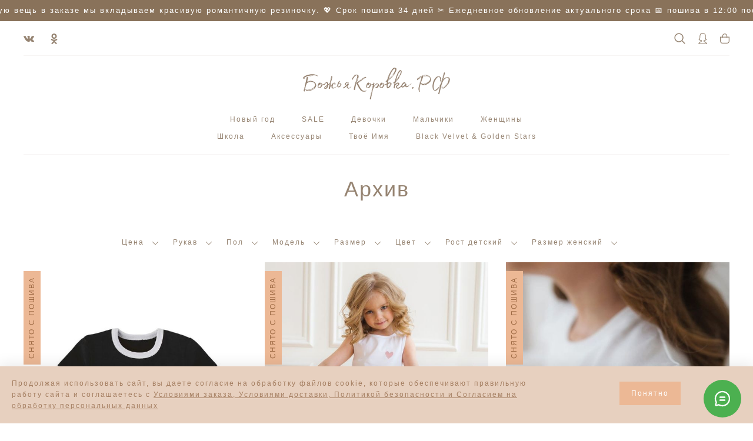

--- FILE ---
content_type: text/css
request_url: https://static.insales-cdn.com/assets/1/2113/10479681/1764857297/custom-user.css
body_size: 2020
content:
.pagin{display:flex;flex-direction:column;align-items:center;font-size:large;margin-bottom:20px}.cell-6.cell-12-sm.footer-info{color:#968472}@media screen and (max-width:640px){.is-grid>[class*='cell-'],.row-products{padding-left:0;padding-right:0}}.product-item .product-image img,.product-image img{object-fit:cover !important;width:100% !important;height:100% !important;max-width:none !important;max-height:none !important}.product-item a.product-image.square[style]{padding-top:133.33% !important}.product-item .product-image.square{padding-top:133.33% !important}.icon{display:inline-block;width:1em;height:1em;vertical-align:middle;fill:currentColor}.icon-sm{width:0.875em;height:0.875em}.icon-lg{width:1.25em;height:1.25em}.icon-2x{width:2em;height:2em}.icon-3x{width:3em;height:3em}.icon-spin{animation:icon-spin 2s infinite linear}@keyframes icon-spin{0%{transform:rotate(0deg)}100%{transform:rotate(360deg)}}

/* Бегущая строка */
.marquee-box {
	overflow: hidden; 
	width: 100%;
	display: block;
	text-decoration: none;
    font-style: normal !important;
    font-weight: 400 !important;
	padding: 8px 0 8px 0;
    font-size: 13px !important;
    line-height: 20px !important;
	height: 36px;
}

.marquee-item {
	display: inline-block;
	padding-right: 500px;
}

.marguee-no-link {
	cursor: text !important;
}

/* Стилизация ошибки маски телефона (v23_mobile) */
input.phone-mask-invalid {
	border-color: #ff0000 !important;
	background-color: #fff5f5;
}/**
 * Simple Photo Viewer - стили
 * Размер: ~2 KB
 */

/* Модалка */
.photo-viewer {
  position: fixed;
  top: 0;
  left: 0;
  width: 100%;
  height: 100%;
  z-index: 9999;
  display: none;
  opacity: 0;
  transition: opacity 0.3s ease;
}

.photo-viewer.is-open {
  display: block;
  opacity: 1;
}

/* Затемнение фона */
.photo-viewer__overlay {
  position: absolute;
  top: 0;
  left: 0;
  width: 100%;
  height: 100%;
  background: rgba(0, 0, 0, 0.9);
  z-index: 1;
}

/* Контейнер */
.photo-viewer__container {
  position: relative;
  width: 100%;
  height: 100%;
  display: flex;
  align-items: center;
  justify-content: center;
  z-index: 2;
}

/* Фото */
.photo-viewer__content {
  max-width: 90%;
  max-height: 90%;
  display: flex;
  align-items: center;
  justify-content: center;
}

.photo-viewer__image {
  max-width: 100%;
  max-height: 90vh;
  object-fit: contain;
  display: block;
  box-shadow: 0 10px 50px rgba(0, 0, 0, 0.5);
}

/* Кнопка закрытия */
.photo-viewer__close {
  position: absolute;
  top: 20px;
  right: 20px;
  width: 40px;
  height: 40px;
  background: rgba(255, 255, 255, 0.1);
  border: 2px solid #fff;
  border-radius: 50%;
  color: #fff;
  font-size: 24px;
  line-height: 1;
  cursor: pointer;
  z-index: 10;
  transition: background 0.2s ease;
}

.photo-viewer__close:hover {
  background: rgba(255, 255, 255, 0.2);
}

/* Кнопки навигации */
.photo-viewer__prev,
.photo-viewer__next {
  position: absolute;
  top: 50%;
  transform: translateY(-50%);
  width: 50px;
  height: 50px;
  background: rgba(255, 255, 255, 0.1);
  border: 2px solid #fff;
  border-radius: 50%;
  color: #fff;
  font-size: 24px;
  cursor: pointer;
  z-index: 10;
  transition: all 0.2s ease;
}

.photo-viewer__prev:hover,
.photo-viewer__next:hover {
  background: rgba(255, 255, 255, 0.2);
}

.photo-viewer__prev {
  left: 20px;
}

.photo-viewer__next {
  right: 20px;
}

/* Счетчик */
.photo-viewer__counter {
  position: absolute;
  bottom: 20px;
  left: 50%;
  transform: translateX(-50%);
  background: rgba(0, 0, 0, 0.7);
  color: #fff;
  padding: 8px 16px;
  border-radius: 20px;
  font-size: 14px;
  z-index: 10;
}

/* Блокировка скролла body при открытой модалке */
body.photo-viewer-open {
  overflow: hidden;
}

/* Mobile адаптация */
@media screen and (max-width: 768px) {
  .photo-viewer__close {
    top: 10px;
    right: 10px;
    width: 35px;
    height: 35px;
    font-size: 20px;
  }

  .photo-viewer__prev,
  .photo-viewer__next {
    width: 40px;
    height: 40px;
    font-size: 20px;
  }

  .photo-viewer__prev {
    left: 10px;
  }

  .photo-viewer__next {
    right: 10px;
  }

  .photo-viewer__counter {
    bottom: 10px;
    font-size: 12px;
    padding: 6px 12px;
  }

  .photo-viewer__content {
    max-width: 95%;
    max-height: 95%;
  }
}

/* Анимация появления */
@keyframes photoViewerFadeIn {
  from {
    opacity: 0;
    transform: scale(0.9);
  }
  to {
    opacity: 1;
    transform: scale(1);
  }
}

.photo-viewer.is-open .photo-viewer__image {
  animation: photoViewerFadeIn 0.3s ease;
}

/* ========================================
   SimpleModal Styles (v26_mobile)
   Легкая замена Fancybox: ~2 KB вместо 14 KB CSS
   ======================================== */

/* Overlay (темный фон) */
.simple-modal-overlay {
  position: fixed;
  top: 0;
  left: 0;
  width: 100%;
  height: 100%;
  background: rgba(0, 0, 0, 0.85);
  z-index: 9998;
  opacity: 0;
  transition: opacity 0.3s ease;
  display: none;
}

.simple-modal-overlay.simple-modal-active {
  display: block;
}

.simple-modal-overlay.simple-modal-show {
  opacity: 1;
}

/* Модалка */
.simple-modal-active {
  position: fixed;
  top: 50%;
  left: 50%;
  transform: translate(-50%, -50%) scale(0.9);
  z-index: 9999;
  max-width: 90%;
  max-height: 90vh;
  overflow-y: auto;
  opacity: 0;
  transition: opacity 0.3s ease, transform 0.3s ease;
  display: none;
}

.simple-modal-active.simple-modal-show {
  opacity: 1;
  transform: translate(-50%, -50%) scale(1);
  display: block;
}

/* Блокировка прокрутки body */
body.simple-modal-open {
  overflow: hidden;
}

/* Кнопка закрытия (совместимость с Fancybox классами) */
.simple-modal-close,
[data-fancybox-close],
.fancybox-button--close {
  cursor: pointer;
}

/* Адаптивность */
@media (max-width: 768px) {
  .simple-modal-active {
    max-width: 95%;
    max-height: 95vh;
  }
}

/* Анимации */
@keyframes simpleModalFadeIn {
  from {
    opacity: 0;
    transform: translate(-50%, -50%) scale(0.9);
  }
  to {
    opacity: 1;
    transform: translate(-50%, -50%) scale(1);
  }
}

@keyframes simpleModalFadeOut {
  from {
    opacity: 1;
    transform: translate(-50%, -50%) scale(1);
  }
  to {
    opacity: 0;
    transform: translate(-50%, -50%) scale(0.9);
  }
}


--- FILE ---
content_type: image/svg+xml
request_url: https://static.insales-cdn.com/assets/1/2113/10479681/1764857297/logo.svg
body_size: 12359
content:
<svg xmlns="http://www.w3.org/2000/svg" width="350" height="75" viewBox="0 0 102.76 22.07" shape-rendering="geometricPrecision" image-rendering="optimizeQuality" fill-rule="nonzero" fill="#968372" xmlns:v="https://vecta.io/nano"><path d="M.55 7.78q.35.06.57-.13L.93 7.5c-.17-.17-.21-.4.07-.61l.16-.11c.09-.06.17-.12.89-.48a5 5 0 0 1 1.63-.51l.31-.08c.13-.07.32-.13.47-.11s.36-.1.48-.12a8 8 0 0 1 1.91-.22c.71 0 1.26.05 2 .17.25.04.49.15.82.26.15.06.3.16.43.19.06.02.14.08.17.1l.16-.1-.06-.11a1.5 1.5 0 0 0-.63-.48 8 8 0 0 0-2.33-.7 9 9 0 0 0-3.37.23c-.51.13-1.59.4-2.12.66l-1.28.71q-.2.14-.4.34c-.38.38-.34 1.14.31 1.25M4.37 6l1.73-.31c.41-.05.96 0 1.55-.15q-.2-.01-.4 0c-.64-.06-1.15 0-1.78.06a7.52 7.52 0 0 0-.82.17c-.11 0-.28.02-.28.23M1.06 16.39c.15-.36.17-.61.21-.93q0-.35.09-.61.03-.02.02-.08l.61-2.52.46-1.22c.05-.04.26-.3.32-.36.3-.3.65-.44 1.12-.57.46-.13.84-.26 1.33-.3q.89-.06 1.75.26c.59.21.93.61 1.23 1.12.25.59.27 1.14-.07 1.64-.19.26-.4.59-.65.83-.51.46-1.1.76-1.8 1.03q-.61.21-1.28.4l-1.55.25q-.77.06-.82-.38c-.02-.14.02-.21.04-.31-.36.04-.46.29-.29.65.17.4.48.64.82.78.34.13.78.11 1.1-.08q.08-.11.17.02c.08.02.17.06.27.02l.82-.15a6 6 0 0 0 1.91-.76c.27-.17.55-.27.82-.48q.46-.44.93-.97l.31-.6q.37-.77.13-1.51c-.38-1.19-1.31-1.84-2.36-2.22a5 5 0 0 0-1.93-.17c-1.09.1-1.94.46-1.94.46l.42-1.85c.09-.32.22-.97.26-1.17l-.13-.08q-.21-.11-.46.02-.35.03-.45.19l-.38 1.97-.97 4.18-.69 2.82-.09.45q.21.19.45.21zm3.59-6.93c.04-.08.04-.08 0-.1.15-.08.5-.02.63-.02l.06.06c-.14.02-.56 0-.69.06m-1.71.55l-.06-.1c.42-.34.97-.44 1.56-.47l-1.5.57M.91 14.93l.53-2.15c.11.1.11.27.06.34-.21.63-.33 1.22-.46 1.75zm2.03.83c-.07.02-.19-.02-.25-.04-.03-.11.06-.07.08-.11a8 8 0 0 0 1.92-.36c.27-.08.57-.23.91-.15.04.02.12-.04.15-.02.17-.12.31-.25.55-.32.55-.27.97-.65 1.41-.95.08-.06.13-.02.21-.08-.21.42-.4.59-.95.95l-1.1.63a1.2 1.2 0 0 0-.71.02q-1.1.34-2.22.43m12.5-4.71l-.99.34q-.48.16-1 .35-.02-.03 0-.06c-.06-.02-.08-.08-.12-.1h.06q-.05-.1-.09-.11.04-.03.09-.04c-.04-.07-.02-.19-.17-.19l-.04-.07.12-.02c.01 0 .07.03.07 0q-.19-.13-.34-.29-.08-.02-.13-.04c-.23-.19-.5-.19-.69-.26q-.06-.02-.09-.04c-.08-.08-.12-.17-.21-.17-.15 0-.34-.02-.51.06q-.34.17-.59.43c-.12.12-.19.34-.33.53-.02 0-.05.25-.09.37-.1.34-.27.7-.25 1.06.02.3.04.66.25.87q.18.28.51.34c.15.08.38.08.57.1q.07.03.19 0 .25-.07.46-.19.11-.01.21-.08c.07-.09.19-.19.28-.28l.04-.04c.17-.19.27-.38.42-.55.02-.02 0-.09.02-.11.11-.08.11-.19.21-.29v-.02l-.04-.02q.02-.1.05-.19-.01-.1.12-.11l.13-.02c.19-.02.34-.04.55-.13l.27-.12c.09-.03.25-.03.26-.15q0-.02.04-.02h.14c.07 0 .07-.07.15-.13q.16-.13.45-.29l-.13-.05c.1-.02.11-.04.17-.08v-.17zm-2.7.76h-.53q-.16.01-.21-.11a1 1 0 0 1-.07-.31c.02-.17.15-.24.26-.34q.1-.09.27-.09.08-.04.13.03c.1.16.12.35.15.5zm.12 0l-.02-.44c.11.02.11.02.13.18.04.07 0 .17.02.24q-.05 0-.13.02m-.29.57c-.09.13-.13.29-.21.4q-.14.23-.32.4c-.21.21-.47.4-.76.47-.25.1-.47.02-.49-.13q-.04-.16-.06-.34c0-.19 0-.42.08-.61q.02-.13.05-.3a1 1 0 0 1 .12-.27c.09-.19.19-.34.28-.57q.04.12.1.21a.6.6 0 0 0 .26.29q.25.17.55.24c.1.04.25.06.35.06.09.04.13.06.05.15m11.46.34q-.04-.02-.06-.02l-.02-.05-.15.11c-.28.21-.45.29-.72.34q-.08.07-.74.48c-.46.15-.82.3-1.1.34-.52.06-.63-.4-.59-.85.07-.88.57-2.23 1.14-2.28.3-.02.19.57.17.62q.08.27.25.34.17.07.36-.13c.03-.17.11-.25.11-.42 0-.45-.3-.72-.74-.81-.65-.1-1.44.49-1.77 1.21l-.04.08a10.82 10.82 0 0 0-.96.85l-.06.04q.03-.46.13-.93l.15-.89.23-.88c0-.09.15-.74.34-1.36.19-.61.33-1.32.44-1.81.06-.15.1-.28 0-.38-.04-.08 0-.15 0-.21.02-.19-.28-.19-.46-.38q-.02-.02-.09-.04l-.04.06c.02.17-.07.36-.09.53-.02.08-.08.15-.08.23-.13.38-.19.89-.28 1.12a5 5 0 0 1-.23.97q-.1.3-.14.63c-.09.19-.09.43-.15.59-.04.24-.07.26-.17.72l-.09.19c.03.06-.74.57-.93.72-.04-.27-.08-.63-.19-.84-.14-.32-.57-.55-1.01-.53-.3 0-.61.14-.87.33-.33.24-.42.51-.67.81-.08.12-.04.21-.08.34-.03.04-.03.12-.03.16-.02.09.07.19.11.21q.16.01.21-.16a1 1 0 0 1 .15-.21c.12-.38.46-.68.8-.85.32-.17.63-.11.68.23.08.28.1.53.06.87-.04.27-.36.4-.55.53-.87.57-1.08.82-1.43 1.37-.3.53 0 .89.63.91.89.1 1.5-.45 1.94-1.63.11-.29.15-.55.25-.84.03-.19.58-.68.79-.79l-.38 2.08c-.03.23-.11.52-.11.73q-.07.18.04.32c.05.06.19.11.32.13.15.04.46-.04.48-.13.07-.4.13-.89.26-1.27.55-.63.76-.82.93-.93-.34 1.25-.02 2.1.99 2.12a2.3 2.3 0 0 0 1.67-.77l.17-.02.06-.04a1 1 0 0 1 .25-.17l-.02-.04.21-.15h-.1c-.05.04.02.07-.05.09-.14.08-.21.08-.29.13-.06.04-.11.18-.21.18l-.42.17v-.06q.01-.03.02-.02c.19 0 .65-.34.82-.42q.09.01.06-.05l-.52.2v-.03c.4-.15.48-.25.63-.23.02 0 .11 0 .13-.02q-.06-.02.04-.04v-.04c.1-.03.15-.11.19-.11l-.04-.02zm-4.16-6.15c.04-.08.07-.23.09-.31q.03-.01.06.04a2.11 2.11 0 0 0-.11.4h-.06q.02-.04.02-.13m-.36 1.65c.07-.27.07-.28.02-.36l.11-.17c0-.06-.02-.12.04-.12q-.04-.06.02-.19c0-.03.09-.51.15-.6q-.02.03.04.02c-.04.07-.1.57-.1.6-.05.12-.07.19-.09.33 0 .09-.04.22-.14.57q0 .03-.05.02-.03 0-.06-.04.03-.06.06-.06m-.48 2.09q-.02.16-.02.3-.09.21-.13.38-.06.1-.11.23 0 .02.05.06c-.03.02-.05 0-.07.04q-.06-.05-.06-.08c.02-.15.1-.28.11-.38l.02-.02c-.02-.21.06-.42.1-.57q.09-.34.21-.68.04-.28.11-.55.02-.14.06-.25v-.11c.06.02.09-.02.13-.02l-.07-.08.11-.06-.08-.01q.02-.04.04-.12c.12.06.12.06.04.19q-.01.21-.08.48-.01.04-.11.07.04.01.09.08-.06.02-.13.04 0 .12.04.26-.05-.02-.1-.02 0 .06-.05.17h.15v.04l-.17.06q.02.01.02.06 0 .06-.02.07c-.02.01-.1.14-.06.14h.06a1 1 0 0 1-.08.28m.17.06c-.03-.06-.02-.27.06-.38.1.13-.08.24-.06.38m2.32.21c-.17.07-.51.38-.64.55l-.1-.1c.04-.09.51-.49.74-.45m-2.94 1.17c.03-.13.03-.26.09-.43.08.04.08.07.1.09l-.08.1c0 .05.06.17-.11.24m.22.25q0 .09-.05.13c-.04-.07.02-.34.11-.38q-.04.15-.06.25m-.17-.13l-.02.17h-.09q.02-.14.06-.25l.05-.02q-.02.08 0 .1m-.07.36v.08l-.04.07.02.04q-.02.26-.08.3c-.05.14-.11.23-.07.36q.04.08-.06.12c.13.15-.06.17-.08.24l-.03-.03q.12-.64.3-1.33.04 0 .09.02c0 .02-.05.07-.05.13m-1.94.04c0 .11-.51.51-.76.53.29-.17.51-.34.76-.53m3.51.15c.02-.04-.01-.02-.01-.06l.11-.07c.02 0 .06.05.09.07zM15.9 14c-.1.09-.46.36-.72.22q-.06-.04 0-.21c.07-.15.13-.24.24-.37.44-.52.84-.71 1.26-1.03A3 3 0 0 1 15.9 14m4.29-.4c-.09.04-.09.04-.06-.12l-.03-.11c-.04-.04 0-.61.09-.72.04.23-.04.81 0 .95m-4.14.78c.06-.14.25-.27.42-.38.02.11-.36.38-.42.38m8.32-.88c.29.19.95.1 1.2-.07q.25-.14.42-.36c.22-.21.26-.29.43-.52.17-.17.25-.34.33-.57a.7.7 0 0 0 .02-.51l-.06-.21c-.15-.23-.38-.38-.88-.44-.03-.02-.39.04-.41.04a.4.4 0 0 0-.27.13q-.14.16.04.27c.09.04.3-.06.64.04.19.06.23.15.23.3q.01.19-.05.31c-.27.64-.84 1.29-1.26 1.19-.25-.17-.23-.53-.19-.78.1-.6.46-1.52.72-2.09.14-.34.42-.51.42-.66s-.07-.13-.07-.3c0-.14-.29-.16-.42-.06q-.04.05-.12.13a8 8 0 0 0-1.06 2.21q-.13.49-.15.98a1.13 1.13 0 0 0 .49.97m1.54-1.02l.15-.31c.25-.09.31-.23.31-.23q.02.02.03.04c0 .08.02.1-.07.23-.06.15-.31.25-.42.27m5.78 1.99h.13q.03 0 .06-.02c.19-.02.24-.04.43-.13l.23-.12.15-.13.14-.07c.09-.04.13-.08.32-.27l.02-.04c-.21.06-.36.15-.55.19q-.01 0-.02-.02c.04 0 .05-.02.11-.04l-.11-.01c.05-.04.04-.06.11-.12q-.03-.03-.07.02s-.42.38-.88.34q-.3-.02-.4-.3-.12-.49.02-1.01a6 6 0 0 1 .46-1l.19-.31q.1-.23-.14-.28a1 1 0 0 0-.34-.04l.19-.29c.04-.11.14-.24.12-.38 0-.05-.02-.17-.1-.22-.4-.37-1.37-.19-1.84.15a2 2 0 0 0-.72.89c-.14.29-.14.67.24.8q.34.1.71.09a6 6 0 0 1-1.85 1.49c-.26.13-.51.18-.45.36l.21.26q.2.06.7-.19.2-.09.4-.23a6.05 6.05 0 0 0 1.33-1.21c.11-.13.17-.25.28-.27q-.16.41-.19.8.04.03.04.1c.02.01-.06.05-.09.09l.13.02-.11.07c.03.1.01.21.09.27.08.08.06.17.15.25q.16.11.31.28c.11.12.45.21.49.21zm-1.79-2.68c-.15-.07-.11-.36-.04-.49.23-.44.36-.61.8-.88.15-.09.46-.13.53-.01.15.22-.21.87-.38 1.08-.23.3-.61.45-.91.3m1.18-.53l.4-.84c.17 0 .05.14.03.19-.13.23-.15.5-.43.65m-1.73.3c0-.28 0-.28.17-.34-.04.12-.15.23-.17.34m1.29.73c0-.08 0-.08.1-.12q-.03.04-.1.12m.3.95l-.17-.1.12-.42q-.01-.02 0-.07c0-.02-.04-.08.02-.1.11-.05.07-.19.17-.28l.05-.04q-.03.27-.13.51c-.06.17.04.34-.06.5m-1.23-.36l.63-.56c-.08.16-.36.4-.63.56m2.98.93c.04-.02.06 0 .1-.02.07-.02.07-.06.13-.1s.15-.05.27-.05q.03-.01.02-.02c.01-.06.15-.06.2-.16q-.05-.03.04-.03l-.02-.06c.08-.02.36-.29.4-.29-.09-.05-.17-.03-.38.02l-.68.52c.06.02 0 .05.02.05l.32-.21c.1.12.06.14 0 .14h-.13c-.12.04-.15.15-.29.13l-.02.04zm-.21.11l.08-.08q.02.02 0 .04zm12.01 1.71l-.3.15a3 3 0 0 1-1.62.27c-.09-.06-.19.04-.25-.08-.17.02-.34-.07-.49-.13q-.24-.16-.44-.31l-.3-.28c-.06-.04-.19-.11-.21-.21q-.27-.3-.51-.63l-.15-.22-.08-.04c0-.12-.1-.19-.11-.29l-.42-.68-.27-.57c-.06-.15-.13-.23-.19-.36l-.13-.21a1 1 0 0 0-.17-.3q-.04-.13-.12-.25c-.03-.06-.03-.13-.09-.23a3 3 0 0 1-.36-.61l.34-.19q.13-.02.17-.05.1-.16.23-.14c.04-.04.07-.04.13-.09h-.09c.13-.12.24-.19.41-.29s.21-.11.23-.15c.12-.04.12-.09.19-.13.04-.04.1-.06.15-.15.02-.1.21-.08.25-.19a.6.6 0 0 1 .36-.21c.14-.12.27-.19.48-.36l.13-.14c.19-.02.21-.11.27-.24.11.07.17 0 .22-.06q0-.04.1-.06l.34-.3c.13-.1.32-.14.44-.27.11-.11.51-.28.76-.4.11-.05.25-.11.64-.21l.04-.26c.1-.17.1-.17-.11-.27 0-.02 0-.06-.12-.07h-.22l-.33.09q-.08.05-.22.1c-.23.09-.8.39-1.22.62-.27.15-.55.42-.93.63q.05.04.04.06s-.06 0-.04.05c-.13 0-.13.08-.32.17h.09l.02.02q-.09.02-.13.02c-.02-.04-.27.14-.48.29l-1.94 1.37c-.17.09-.28.2-.45.32l-.23.09.72-1.76.53-1.56a4 4 0 0 0 .14-1.1c-.1-.42-.36-1.09-1.75-1.01-.38.02-1.1.28-1.35.4l.02.06q.08-.04.38-.06-.25.16-.49.4a.2.2 0 0 1-.04.15l-.12.08-.15.2c-.19.31-.42.42-.53.65-.15.23-.36.48-.49.74q-.1.2-.14.38c-.04.19.08.34.19.44.17.04.36 0 .36-.02l.08-.25.23-.49q.1-.2.23-.38l.22-.29q.04-.06.06-.11c.13-.08.27-.13.29-.29l.03-.11c0 .02.17-.21.33-.34q.07-.08.21-.17c.55-.48.83-.53 1.14-.5.13.02.38.19.36.48-.02.32-.08.82-.19 1.14l-.55 1.71-.25.68c-.04.06-.53 1.54-.51 1.48l-.16.57-.05.12-.27 1.1-.46 2.26c-.09.68.86.55.88.38.11-.95.15-1.39.4-2.35l.15-.69.38-1.27h.06l.68 1.21c.06.21.21.44.29.65.11.1.11.13.17.23.03.02.13.02.07.09q-.02.02.02.1.1 0 .08.06c0 .07.03.17.05.22.08.08.08.17.18.23q.06.1.11.25c.04.05.04.17.13.21l.13.26s.04.04.06.04c.04.13.12.02.15.08-.05 0-.03.03-.05.03l.02.12.22.07h-.03q0 .08-.02.12-.02.04.09.15c.02 0 .1-.02.12-.08l-.02.1q0 .03.03.04h-.01c.05.07.07.15.13.15l.28.06-.17.03c-.04 0-.04-.09-.17-.03l.13.05-.01.1.17-.02c0 .04-.06.06-.08.09l.25.25q.12-.03.32-.13c-.06.06-.13.07-.23.11q.09 0 .14.02l-.16.08v.02c.04-.02.17.02.27 0v.03l-.1.02v.02q.06-.04.19.04c0 .02-.05.04-.05.04l.17.06c-.02.03-.08.03-.08.07l.23.06c.68.32.89.34 1.58.34.32 0 .66-.08.81-.11.21-.08.38-.1.52-.17q.14-.04.21-.12l-.35.04-.01-.04c.36-.19.47-.19.66-.36zm-7.52-4.27c-.21.58-.17 0 .05-.92q.5-1.37.95-2.73c.14-.27.21-.59.35-.93l.05.02c-.07.26-.17.43-.15.68q-.4 1-.68 2.03c-.27.61-.42 1.24-.57 1.85m2.05-1.75l.13-.04c-.02-.1.04-.13.1-.13q.12-.09.19-.12l.47-.38a.3.3 0 0 0 .15-.09c.04-.12.12-.12.21-.17l.42-.25c.23-.21.51-.38.68-.55.06-.06.18-.06.23-.13q.12-.08.19-.16.25-.06.38-.24c.08-.06.14-.1.34-.04q-.1.08-.17.06-.07.06-.13.17c-.17.03-.32.19-.49.3l-.76.49c-.02.14-.95.63-1.14.76.13-.01-.5.54-.55.54l.01.07q-.1.07-.22.14c.07.07.03.01-.17.05l.05.08c-.05 0-.26-.02-.34 0l.23-.13zm10.49 1.44l-.99.34q-.49.16-1.01.35-.02-.03 0-.06-.07-.05-.11-.1h.05q-.04-.1-.09-.11.05-.04.09-.04c-.03-.07-.01-.19-.17-.19l-.03-.07q.06-.02.11-.02c.02 0 .08.03.08 0-.14-.08-.23-.19-.35-.29-.03-.02-.11-.02-.13-.04-.23-.19-.49-.19-.68-.26q-.06-.02-.1-.04c-.07-.08-.11-.17-.21-.17-.15 0-.34-.02-.51.06q-.34.17-.59.43c-.11.12-.19.34-.32.53-.02 0-.06.25-.1.37-.09.34-.26.7-.24 1.06.01.3.03.66.24.87.14.17.29.31.52.34.15.08.38.08.57.1q.06.03.19 0 .24-.07.45-.19.12-.01.21-.08l.29-.28.03-.04c.17-.19.27-.38.42-.55.02-.02 0-.09.02-.11.11-.08.11-.19.21-.29v-.02l-.04-.02q.02-.1.06-.19-.01-.1.11-.11l.14-.02c.19-.02.34-.04.55-.13l.26-.12c.1-.03.25-.03.27-.15q0-.02.04-.02h.13c.08 0 .08-.07.15-.13q.18-.13.46-.29l-.14-.05c.1-.02.12-.04.18-.08v-.17zm-2.7.76h-.53q-.16.01-.21-.11a1 1 0 0 1-.08-.31c.02-.17.15-.24.27-.34q.09-.09.26-.09.09-.04.14.03c.09.16.11.35.15.5q-.02.18 0 .32m.11 0l-.02-.44c.12.02.12.02.14.18.03.07 0 .17.02.24q-.05 0-.14.02m-.28.57c-.1.13-.14.29-.21.4q-.15.23-.32.4c-.21.21-.48.4-.76.47-.25.1-.48.02-.5-.13q-.05-.16-.06-.34-.02-.3.08-.61.02-.14.06-.3a1 1 0 0 1 .11-.27l.29-.57q.03.12.09.21.06.17.27.29.24.17.55.24c.09.04.25.06.34.06.1.04.13.06.06.15m6.36-.55l-.02-.25q.04-.05-.02-.05c-.07-.14-.19-.25-.22-.29l-.02.04q-.12-.02-.23-.06-.05-.04-.21-.11l.06-.02.13.04v-.04q-.03-.09-.06-.08c-.13-.03-.19-.07-.28-.09-.12-.02-.29-.08-.42-.08q-.27-.02-.61.14c-.07.05-.21.13-.3.22-.08.1-.23.12-.34.19q-.04.02-.06.12c0 .02-.06.05-.08.07q-.06.1-.11.12 0 .01.02.02h.04q.23-.22.53-.42a1 1 0 0 1 .3-.17c.1-.04.19-.04.31-.1v.08q-.15.04-.23.13c-.14.08-.33.15-.44.31-.04.01-.13.01-.11.11q0 .02-.06.04h-.19v.11l-.13.1c.02.05-.08.21-.21.22-.02.04-.02.1-.02.1-.15-.04-.15.08-.19.17q-.09.02-.15.1.06.06.09.05-.07.07-.09.08c-.06 0-.04.02-.04.04-.04.15-.15.21-.21.3a1 1 0 0 1 .1-.32v-.04c.03-.44.09-.51.11-.7h.04c.04-.21.09-.35.13-.52l.04-.07q-.1-.11.02-.15l.04-.18a.3.3 0 0 0 .01-.19l-.05-.24c-.06-.12-.14-.23-.31-.21h-.05q-.17-.04-.17.15-.13.25-.19.48l-.21.74q-.07.31-.12.59l-.21.98q-.05.26-.13.55-.12.44-.21.86-.1.61-.3 1.21 0 .12-.04.25l-.11.61q-.04.13-.14.15v.13l.06-.11c.02.25-.08.4-.21.59q.03.01.11-.04-.09.18-.13.29c-.02.02-.07.09-.04.13q.05.13-.03.25a1 1 0 0 0-.08.19q.05 0 .11.02c-.11.05-.15.24-.07.41l-.08-.02-.64 2.87q.1.07.17.21l.05-.19h.08c0 .04.02.14 0 .21q.13.15.25.21l.19-.06q0-.12.03-.22l.04.01q.04-.02.04-.05c.04-.1.06-.25.08-.34.02-.06.05-.18.03-.23-.03-.14.02-.31.02-.42.02-.19.1-.4.12-.55q-.01-.1-.02-.1l.11-.36-.07-.04c.15-.11.17-.36.11-.41.04-.08.06-.1.06-.16l.05-.34q.02-.03.04-.09c.02-.27.04-.52.17-.74l-.07-.02-.04-.04q.05-.07.15-.13l-.11-.06.11-.02.04-.21q-.02-.09-.11-.15a1 1 0 0 0 .2-.13l-.01-.08.09-.38q.09-.19.15-.49c.02-.1 0-.19.02-.31l-.06-.02.08-.02-.08-.03c.14-.06.25-.36.19-.63.14-.02.08-.11.1-.17.04-.1.08-.17 0-.21.02-.02.08-.02.08-.04l.09-.34-.04-.02h-.02c.19 0 .17-.19.27-.3q-.05.02-.11.02c.01-.04.01-.12.05-.12q.1-.11.19-.25.01-.03-.04-.07h.12c.06-.15.26-.59.36-.68q.3-.29.53-.67c.11-.21.3-.3.48-.46q.16-.09.3-.24.11-.08.19-.17h.04c.11-.1.23-.14.4-.21.09-.08.32-.1.4 0 .03.09.09.23.09.34.04.17-.04.3-.09.47 0 .04-.06.1-.08.18v.07c-.11.19-.21.32-.32.48-.1.17-.27.3-.4.43-.1.12-.21.25-.4.29-.08.02-.19-.02-.19-.17-.02-.08-.02-.17-.13-.17 0 .09-.08.15-.04.2.02.2.07.37.23.44l.03.02c.02.11.08.13.16.17q.17.08.32.12h.11l.42-.21.4-.34c.11-.2.27-.35.4-.52.07-.19.25-.42.28-.62.1-.19.04-.46.04-.67m-4.25 1.94h-.06q.03-.04.02-.13c.04-.08.06-.23.07-.31h.06zm-.08.26l-.06.33c0 .09-.05.22-.07.32q0 .04-.06.02-.03 0-.06-.04.03-.06.06-.06.01-.01-.04-.11l.12-.17c-.02-.06-.04-.12.03-.12l-.01-.19q.01-.06.11-.17-.03.03.04.02zm-.21.93q-.01.22-.07.48-.02.05-.12.09.04 0 .1.06l-.14.06q0 .11.04.26l-.09-.01-.04.17h.15v.03l-.17.06q.02.02.02.06 0 .06-.02.07c-.02.02-.04.1-.06.14h.06q-.01.16-.08.28-.03.16-.02.31l-.11.38c-.04.09-.08.15-.11.26l.05.04q-.04.02-.07.06-.06-.05-.06-.08c.02-.15.1-.3.11-.4l.02-.02c-.03-.21.04-.41.08-.59.02-.22.13-.45.19-.68l.11-.55q.02-.14.06-.25v-.11q.09-.02.13-.04l-.07-.08.09-.05q-.03-.03-.07-.02.02-.04.03-.12c.12.06.12.06.06.19m-.25 1.81c-.03-.06-.01-.27.06-.38.1.11-.07.25-.06.38m-.6 1.42c.03-.13.03-.26.09-.43.08.04.08.07.1.09l-.08.1c0 .05.06.17-.11.24m.7-.39l-.04-.02q0 .02.04.02m-.46.62q-.02.08-.05.15c-.04-.07 0-.34.09-.39zm-.19.06h-.09l.04-.25.05-.02q.01.08.02.1zm-.05.19v.08l-.04.07.02.04q-.03.26-.08.3c-.06.14-.09.23-.06.36q.04.07-.05.12c.13.15-.06.17-.08.25l-.04-.02.29-1.35q.04 0 .09.02c0 .02-.05.07-.05.13m11.21-7.62l-.99.34q-.5.16-1.01.35-.02-.03 0-.06-.08-.05-.11-.1h.05q-.04-.1-.09-.11.05-.03.09-.04c-.03-.07-.02-.19-.17-.19l-.04-.07.12-.02c.02 0 .07.03.07 0q-.18-.13-.34-.29-.08-.02-.13-.04c-.23-.19-.49-.19-.68-.26q-.07-.02-.1-.04c-.08-.08-.11-.17-.21-.17-.15 0-.34-.02-.51.06q-.34.17-.59.43c-.11.12-.19.34-.32.53-.02 0-.06.25-.1.37-.09.34-.26.7-.25 1.06.02.3.04.66.25.87q.19.28.51.34c.16.08.38.08.57.1q.07.03.19 0 .25-.07.46-.19.12-.01.21-.08l.28-.28.04-.04c.17-.19.27-.38.42-.55.02-.02 0-.09.02-.11.11-.08.11-.19.21-.29v-.02l-.04-.02q.02-.1.06-.19-.01-.1.11-.11l.13-.02q.26-.01.56-.13l.26-.12c.1-.03.25-.03.27-.15q0-.02.04-.02h.13c.07 0 .07-.07.15-.13q.17-.13.46-.29l-.14-.05c.1-.02.12-.04.17-.08v-.17zm-2.7.76h-.53q-.17.01-.21-.11a1 1 0 0 1-.08-.31c.02-.17.15-.24.27-.34q.08-.09.26-.09.09-.04.14.03c.09.16.11.35.15.5q-.02.17 0 .32m.11 0l-.02-.44c.12.02.12.02.14.18.03.07 0 .17.01.24q-.04 0-.13.02m-.28.57c-.1.13-.14.29-.21.4q-.15.23-.33.4c-.2.21-.47.4-.76.47-.24.1-.47.02-.49-.13q-.05-.16-.06-.34-.02-.3.08-.61.02-.13.06-.3a1 1 0 0 1 .11-.27l.29-.57a1 1 0 0 0 .09.21q.06.17.27.29.24.17.55.24c.09.04.24.06.34.06.09.04.13.06.06.15"/><path d="M65.16.49q-.05-.14-.25-.19a3 3 0 0 0-.72-.29c-.4-.07-.8.19-1.16.42-.4.38-.8.76-1.12 1.2q-.3.4-.51.8a3 3 0 0 0-.36.6q-.3.5-.53.97l-.54 1.16c-.11.34-.3.67-.43.99q-.14.41-.31.84c-.02.13-.13.28-.02.43-.07.02-.22.33-.22.53l-.04.27h-.04l-.06.15c-.02.08-.03.21-.07.27-.14.06-.17.13-.29.17-.09.11-.19.15-.4.32-.09.04-.19.08-.21.27-.01.17-.01.47.12.57.09.04.3-.13.44-.23.03-.04.22-.15.3-.19-.02.11-.06.72-.1.84 0 .02-.01.11-.03.13-.04.08-.04.25-.06.28-.02.35-.1.46-.11.8q.03.34 0 .71.01.12.03.28.05.26.04.49.08.28.12.61.1.58.68.61c.13 0 .23-.08.36-.11.4-.12.65-.48.95-.75.23-.2.38-.41.57-.62.29-.44.61-.89.7-1.5.12-.44.04-.59-.34-.82-.3-.15-.55-.25-.89-.27a2 2 0 0 0-.69.02l-.22.1q-.25.2-.44.4c-.02.02-.08.02-.08.02l.23-1.33c-.04-.02.13-.57.23-.67a3.92 3.92 0 0 0 .51-.25l.5-.41q.4-.31.81-.65l.8-.8c.13-.21.29-.36.48-.55.15-.25.39-.47.58-.72q.28-.3.48-.67.3-.41.55-.93l.4-.76c.13-.34.3-.64.38-.98.09-.31.11-.61.17-.9s-.04-.41-.19-.66m-2.45 1.4l.27-.39c.28-.27.34-.4.72-.63.15-.13.21-.15.34-.21.23-.04.3.04.38.13.02.08.06.19.04.25.02.4-.08.76-.21 1.16-.31.8-.78 1.52-1.22 2.2-.34.5-.72.93-1.14 1.39q-.3.42-.72.82-.59.57-1.18 1.1l-.13.07h-.02q.13-.3.31-.66c.03-.21.15-.46.22-.7.08-.08-.02-.16-.03-.21.03-.02.19 0 .13-.14.06-.13.11-.17.13-.24.13-.55.36-.93.61-1.33.09-.23.25-.52.38-.78.09-.23.19-.34.28-.53.16-.19.33-.44.42-.67q.26-.33.42-.63M59.52 7.5c-.1-.1 0-.23 0-.34q.01-.1.06-.21c.03-.15.11-.34.15-.46.07-.19.07-.36.17-.51.06-.25.23-.5.34-.7q.07-.31.29-.65l.26-.55.27-.51.04-.02c.03-.19.17-.38.24-.52.06-.19.23-.39.36-.58q.09-.25.27-.46l.09-.21.06-.09.13-.02-.03-.06q.07-.05.09-.04-.03-.05-.08-.04.04-.03.08-.11c.08.11.08.11.02.19-.1.13-.13.28-.23.44q-.04.02-.13.05.03.01.06.08h-.14q-.02.08-.05.23l-.08-.04q-.05.06-.1.15l.14.04v.04q-.12-.02-.17 0 .03.02 0 .05.01.04-.04.08-.03.05-.08.11h.06a1 1 0 0 1-.15.25l-.1.29c-.05.09-.17.2-.21.32l-.13.19-.04.02.04.05q-.06-.01-.07.04l-.08.17c-.13.21-.21.46-.34.63l-.31.78c-.13.25-.28.49-.32.72-.09.29-.21.55-.34.86.02.11.02.26 0 .34m5.03-5.24h-.02c.02-.12.08-.25.1-.38h.04q-.04.2-.12.38m-.07.83c-.02.04-.1.06-.02.13q0 .02-.06.06c-.04.13-.19.27-.25.4-.26.09-.34.57-.49.89-.11.08-.11.19-.15.29l.07.04c-.02.09-.24.15-.05.26-.19-.06-.19.1-.21.15q-.41.05-.59.65-.05.07-.12.17c-.03.08-.2-.06-.19.08-.24-.04-.34.07-.43.19a.4.4 0 0 0-.12.22h.02v.02c-.24-.02-.13.4-.19.5s-.15.13-.22.15c-.08.06-.16.08-.23.15-.25-.09-.38.02-.5.12l-.02.01c-.09.18-.15.44-.32.52-.07.11-.26.21-.42.28-.09.08-.15-.09-.28-.05.17-.19.25-.21.38-.4.23-.16.3-.25.44-.36.26-.21.39-.44.6-.65.08-.06.23-.1.23-.27q.1-.04.17-.09.39-.45.78-.86a4 4 0 0 1 .82-.85l.59-.7q.31-.5.62-.97c.06-.06.08-.17.16-.33q.01 0 .05-.05h.04c-.06.05-.09.21-.11.3m-5.13 8.49c.04-.07.38-.32.42-.36.24-.24.41-.38.76-.43h.03a.5.5 0 0 1 .33.01c.15.1.3.25.24.44-.05.27-.24.69-.38.91-.26.27-.45.55-.7.84q-.32.31-.66.59c-.02.06-.16.02-.21-.08l-.04-.87v-.02l.06-.67c-.02-.2.07-.28.15-.36m1.84.69c-.21 0-.23.34-.49.34.13-.23.32-.44.43-.67.14-.19.23-.41.35-.6.09.38-.2.6-.29.93m7.83-9.29q0-.16-.02-.25a2 2 0 0 0-.1-.49c-.17-.16-.32-.38-.51-.48a1 1 0 0 0-.36-.06c-.13 0-.23.08-.34.12a1 1 0 0 0-.4.36q-.03.06-.1.08l-.07.11c-.12.13-.19.19-.27.36q-.1.11-.17.23c-.13.3-.28.45-.42.7q-.1.21-.19.42c-.04.15-.15.26-.21.42l-.49 1.23c-.21.46-.32.93-.48 1.39q-.18.6-.34 1.16-.11.57-.26 1.14c-.29.24-.69.57-1.05.78-.07.05-.07.53-.04.6q.03.06.16.1c.11.04.51-.3.66-.38v.02l-.19.99c-.04.15-.06.4-.09.51q-.06.33-.14.63l-.07.3q.02.23-.06.44l-.06.3q0 .09.02.15l.13.14.06.11q.06.08.13.09c0 .14.19.14.27-.01.06-.1.11-.19.06-.33l.05-.24.02-.1.02-.15c0-.1.08-.17.08-.27.09-.11.02-.15.09-.4.02-.01.1-.45.12-.51l.23-.15.17-.13c.13-.1.26-.17.4-.31l.7-.51c.17-.1.36-.23.55-.17a.57.57 0 0 1 0 .64c-.19.35-.55.54-.89.73l-.55.28c-.04.32-.04.67.11 1.07a1 1 0 0 0 .57.72c.08.11.28.19.46.15.03-.02.07.02.13.02.17 0 .28.02.49-.06q.24-.06.42-.15.17-.12.38-.23c.25-.13.53-.57.7-.74a4.38 4.38 0 0 0 .35-.57q.06-.12.11-.28l-.11-.12c-.21.15-.37.34-.67.59-.25.25-.8.67-1.14.82-.32.11-.46.15-.8.11q-.03 0-.09-.08a1.7 1.7 0 0 1-.27-.96l.42-.14c.21-.13.36-.17.65-.43.09-.08.19-.16.3-.35s.19-.36.21-.58c.07-.14.06-.31.06-.44 0-.08-.02-.12-.04-.21l-.48-.17.12-.06-.16-.07c-.13-.02-.22-.1-.36-.1a1.44 1.44 0 0 0-.72.17c-.28.15-.44.32-.7.51l-.36.31-.1.02.02-.14c.04-.15.21-1.12.23-1.15.09-.12.23-.19.27-.31.01-.06.09-.04.11-.09.19-.23.28-.42.49-.63.17-.17.33-.3.48-.51s.19-.17.34-.36q.07-.04.04-.06-.03-.07.04-.08.02-.01.05 0 .01-.08.08-.15c.08-.08.11-.19.19-.28.04-.04.06-.12.09-.12.08-.11.14-.19.19-.34v-.02l-.09.08c.04-.16.13-.16.23-.23-.1-.02-.02-.06 0-.12l.04-.03c.05.05.05-.02.07-.04q-.1-.01-.23-.06-.07.09-.13.21l-.04-.02.12-.19c.02-.06.03-.13.13-.19-.06-.04-.1-.02-.13-.04v-.03q.04 0 .05-.04 0-.1.04-.17c.04 0 .12-.08.15-.16q.08-.14.14-.28c.05-.13.15-.27.21-.36q.08 0 .11-.04l.02.04q-.1.1-.17.15c.04.11.07.06.11.02l.25-.38.3-.65q.07-.07.14-.19l.24-.66q.01-.03.06-.06v.02c-.06.19-.15.36-.21.61h.02q.04-.08.08-.15.06-.15.11-.33l.04.02q-.1.17-.15.31-.02.15-.1.3.05-.02.06 0c.11-.11.07-.36.19-.47q.01-.03.02-.06l.02-.08.03-.21c.02-.11.04-.28.08-.38q.06-.15.04-.24m-.65.19c-.09.21-.09.34-.13.47l-.36.88c-.15.24-.23.49-.38.76-.14.22-.33.47-.48.77v.02c-.17.21-.3.48-.49.78-.1.14-.19.31-.29.4-.15.25-.3.44-.51.67-.21.3-.38.43-.59.7l-.07.13.36-1.18c.11-.43.22-.64.41-1.25l.29-.82c.04-.11.13-.17.17-.3l-.02-.02c.04-.28.21-.44.31-.7l.41-.8q.27-.4.5-.68c.15-.19.23-.31.38-.42a.5.5 0 0 1 .28-.13c.23.05.21.19.21.72m-.74 3.09q-.01.03.04.1l.21-.4q.02-.17.05-.21c.1-.23.27-.4.35-.65q.09-.1.13-.24.02-.12.11-.27l.08-.11q-.14-.05-.21.07a2 2 0 0 1-.21.42q-.1.17-.17.38l.08-.02c-.12.19-.19.31-.27.5q0-.08-.02-.16l-.13.21q.05.07.09.08-.07.12-.13.17c-.02-.06-.04-.04-.04-.08-.04.04-.04.08-.09.12l.07.07-.05.04v-.05q-.03 0-.04.03-.04-.01-.08.06c-.02.08-.02.11.04.17l-.08.02q-.03.01-.05 0-.05.04-.04.1.03 0 .06.03.03.03.05.02.06.02.12-.02l.04-.13c.07-.04.09-.04.05-.19q0-.06.04-.06m.23-1.27q.07-.15.11-.3c0 .02.04.05.04.05zm-.02.3q.1-.23.19-.39.03.02.04.05c-.12.04-.1.33-.23.34m-2.11.31l.1.02-.08.24-.02-.01c.02-.1-.04-.16 0-.25m1.6.72c.05-.08.13-.11.13-.27-.06.14-.15.16-.13.27m-.55.84l-.12.05q.17-.04.08.02-.05.07-.04.1c-.08.07-.21.09-.29.24.08-.05.14-.05.25-.19q.01.07-.25.25 0 .03.02.06c0-.04.06-.1.08-.1l.02-.02c-.02.06-.12.16-.13.21l-.04.04q-.01.02 0 .02l-.15.1-.04.07q-.01.06 0 .06-.17.12-.25.23l-.06.07.1-.07c-.13.17-.17.05-.32.26l.11-.07-.15.15q-.12.1-.17.15c0 .08-.1.15-.17.19a.4.4 0 0 1-.14.13c.12-.05.15-.09.23-.17q-.05.06-.09.17c-.06.02-.06.02-.1 0q-.08.12-.13.17h.02a.2.2 0 0 0 .09-.09q.03-.02.06 0-.1.06-.13.13l-.14.15.08-.28q-.04-.15.23-.4c.15-.25.28-.4.34-.28l.49-.65c.12-.15.19-.29.33-.38q.03-.03.07-.06l.36-.43h.02q-.03.02-.06.09l.16-.13-.12.11a.3.3 0 0 1 .15-.06 1 1 0 0 1-.2.16M64.63 9.3l-.04.02.08-.24a.85.85 0 0 1-.04.22m.25.21v.02zm-.63 1.33c0 .1-.02.15-.08.27-.02 0-.02-.06 0-.1 0-.22.08-.47.12-.68q.02-.13.03-.29h.04l.02.04v.04q-.03.37-.13.72m1.59-.09s0 .02.02.02l-.3.22c.02-.17.17-.2.28-.24m-.76.57c-.01.15-.01.15-.2.09a1 1 0 0 0 .2-.09m-.05.26c-.12 0-.17-.02-.25 0 .08-.11.08-.11.25 0m1.69.44l.04.02-.08.09c-.08.06-.13.12-.23.18l-.07.05q0-.05-.04-.05l.17-.12q.09 0 .09-.09c0-.02.08-.06.12-.08m2.56 1.56q.45.18.92-.04c.3-.13.6-.38.83-.55q.05-.05.1-.11c.13 0 .13-.19.26-.27q.01.07.06.09c.06.1.04.14.15.25.08.17.21.25.32.4.06.02.1.09.16.11.03.04.15.04.19.06.07.02.24-.02.32-.02.06 0 .15-.04.17-.04q.11-.01.19-.05c.09-.06.15-.04.27-.1.19-.13.36-.17.51-.34.07-.09.21-.17.3-.25v-.03l-.32.17v-.08q.08 0 .13-.04l.02-.02q-.05 0-.13-.02a.2.2 0 0 0 .13-.07q.06-.09.12-.12c.15-.07.3-.19.45-.26q.09-.07.08-.13-.13.09-.33.19c-.11.09-.2.07-.34.13l.02.06q-.08-.06-.19.01-.06.04-.15.06v-.04q.11-.04.19-.09c.19-.15.36-.27.59-.36q.17-.15.38-.27.04 0 .06.04.02.12-.1.17-.07.07-.11.08l.02.03q.09 0 .13-.03c.09-.04.17-.14.23-.19s.19-.1.28-.17c.25-.18.55-.33.74-.61-.09-.04-.09.04-.09.07-.12.08-.12.08-.15-.02l.17-.22-.06-.04a4 4 0 0 0-.48.32l-.85.53q-.41.28-.8.52c-.26.19-.57.41-.87.55q-.12.05-.21.05-.09.03-.13 0a.3.3 0 0 1-.18-.2 1.4 1.4 0 0 1-.05-.82q.02-.06.04-.1c.05-.15.03-.36.03-.36q-.05-.2-.22-.26c-.23-.02-.36.13-.52.15.1-.19.25-.36.19-.63-.07-.44-.53-.51-.93-.59-.36.04-.68.27-.91.52-.23.28-.47.51-.68.83l-.16.23-.13.23q-.07.19-.11.34l-.02.04-.13.34a.8.8 0 0 0 .15.76l.3.19q.1.02.15.02m-.03-.55q.16-.56.43-1.01c.21-.36.88-1.25 1.45-1.35-.02.02-.17.86.24.89h.02s-.07.1-.09.1c-.29.3-.42.53-.71.84-.19.2-.36.34-.6.43-.19.08-.54.1-.74.1m5.64-1.16c-.04-.04-.12-.08-.15-.1.01-.03.26-.21.39-.28l.23-.15q.02 0 .02.03l-.07.08v.11l-.16.04c-.05.02-.13.04-.15.08q-.06.02-.07.11c0 .02-.02.08-.04.08m1.56 2.62c.15.08.41.04.58-.15.16-.14.12-.1.25-.34a.42.42 0 0 0 .1-.38q-.1-.14-.23-.14c-.1-.02-.13-.04-.29-.04-.19-.05-.28.04-.4.16-.11.15-.13.38-.24.59-.06.05.02.3.23.3m13.03-6.57l-.23-.86c-.04-.11-.08-.23-.13-.26a1.2 1.2 0 0 1-.36-.56q-.1-.06-.17-.13a3 3 0 0 0-1.2-.76 5 5 0 0 0-2.57-.21q-1.31.21-2.5.82a10 10 0 0 0-1.79 1.12c-.19.1-.34.29-.49.44a.7.7 0 0 0-.02 1q.1.13.24.04l.46-.49.3-.23c.12-.13.25-.19.38-.28.4-.33.84-.52 1.3-.75.03-.03.07-.03.21-.07l-.48 1.37-.99 3a28 28 0 0 0-.64 3.17c-.06.51-.04 1.03.19 1.54.11.32.24.61.53.78.09.06.17.11.26.06q.06-.01.08-.08l-.02-.08c-.07-.05-.07-.19-.15-.3a3 3 0 0 1-.17-.93c-.02-.38.04-.72.07-1.12.12-.93.37-1.83.57-2.74a1 1 0 0 1 .27-.47q.08.11.19.26c.32.52.76.78 1.31.9.27.05.57.02.86.02.51-.02.98-.23 1.48-.4q.57-.31 1.14-.65c.32-.15.57-.34.87-.65.25-.2.51-.55.78-.7.1-.04.15-.17.15-.26-.02-.19.1-.38.15-.56.1-.26.18-.81.12-.98m-4.81-2.49q.27.06.51-.06c.14-.08.25-.08.38-.08.21.06.44.04.63.04q.67.02 1.27.23c.08.08-1-.13-1.44-.04q-.4.14-.82.17c-.36.06-.74.04-1.08.29l-.49-.31c.34-.2.72-.3 1.04-.24m3.92 3.46q-.26.39-.65.7-.7.6-1.48.95-1.04.53-2.09.68-.7.1-1.33-.28l-.29-.19c-.07-.08-.13-.21-.07-.34v-.16c-.06-.17-.02-.3.04-.45l.3-.82q.4-1.06.83-2.09l.27-.78 1.52-.26c.4-.02.78-.06 1.18.03.44.08.87.17 1.27.38q.18.14.31.21.34.24.47.71.24.98-.28 1.71m-5.72-2.46a2.42 2.42 0 0 0-.71.37q-.03.04-.07.07c-.15.04-.31.04-.44.1q-.23.13-.42.22c-.19.14-.45.16-.66.18.17-.27.17-.27.64-.48q.07-.03.14-.08.15-.12.3-.22.07-.06.15-.04-.12.11-.28.28l.21-.03q.19-.2.42-.33l-.06-.02.06-.05c.03-.06.13-.06.19-.04q.06-.1.11-.15c.06-.02.09-.06.17-.1v.1q.19.01.38-.17c.15.03.15-.16.25-.18-.06.33-.15.5-.38.57m-.78 3.54q-.33.95-.57 1.92c-.19.61-.29 1.25-.4 1.88l-.11.51q-.02-.23.01-.49c.14-.93.31-1.9.61-2.83q.43-1.45.93-2.87.22-.46.4-.97l.06.02-.23.7q-.36 1.06-.7 2.13m4.67.83c-.51.27-1.08.52-1.61.71a.8.8 0 0 1-.67.05c.36-.19.69-.17 1.01-.32.28-.17.61-.28.91-.42.34-.13.63-.34.95-.49-.15.25-.4.36-.59.47m8.32 7.58q.18.02.27-.13.05-.09.06-.21.07-.39.19-.76c.13-.4.17-.76.53-2.18l.7-2.81q.2-.7.46-1.37c.09-.23.22-.46.26-.7.02-.29.21-.48.33-.71q.25-.38.55-.74c.4-.61.89-1.14 1.57-1.46.42-.17.8-.32 1.24-.32q.23-.02.38.17c.07.09.17.19.21.34q.07.27.13.63l-.04.15c-.13.47-.15.95-.38 1.35q-.02.05-.02.11.09.07.12.15.05.08.07.17l-.13.27q-.1.18-.17.36c-.19.49-.46.95-.82 1.29-.19.15-.26.36-.42.55-.07.12-.13.25-.26.35q-.1-.1-.06-.16l.25-.36q.46-.67.95-1.33l.13-.24c.12-.35.29-.69.34-1.05-.05.1-.11.15-.19.25q-.1.28-.24.53l-1.03 1.56a8 8 0 0 1-1.54 1.57l-.3.25c-.1-.02-.14-.06-.17-.04q-.12 0-.25.04c-.23.02-.27.02-.3-.26q-.02-.04-.04-.1c-.1-.13-.1-.28-.1-.47q.01-.25 0-.57l-.17-.02q-.16.34-.19.76c-.07.81.29.95.91 1.17q.18.04.38 0 .13-.02.23-.13c.1-.21.34-.32.46-.49v-.02l.07.17c.25-.08.4-.29.55-.4.19-.13.23-.32.27-.53l.19.09.13-.11q.57-.44.95-1.01l.57-.76c.19-.24.35-.47.46-.78q.04-.1.08-.17.32-.61.41-1.25c.1-.44.16-.86.02-1.31-.13-.59-.45-.91-1.04-1.07q-.38-.07-.72-.03-1.42.03-2.38 1.04c-.13.15-.25.25-.4.4 0-.08-.04-.13-.02-.17q.3-.97.59-1.94l.67-2.22-.31-.4c-.3-.02-.32-.02-.45.23q-.05.1-.1.26-.09.4-.21.8-.27.99-.61 1.98a2 2 0 0 1-.11.49l-.04.06q-.33 1.03-.68 2.11c-.02.05-.02.13-.15.09l.02-.63v-.32l-.1-.57c-.09-.45-.17-.91-.49-1.27A1.4 1.4 0 0 0 95.12 6h-.38a2 2 0 0 0-.95.21q-.65.3-1.12.91c-.09.11-.3.21-.3.44-.27.22-.52.58-.61.91l-.31.53q-.28.54-.36 1.16l-.09.11a8.4 8.4 0 0 0-.21 4.03c.08.42.21.78.55 1.08q.27.28.68.46c.52.17.94.07 1.35-.15q.25-.13.5-.29c.05-.04.13-.09.15-.19q.11-.35.49-.49a1 1 0 0 0 .4-.27c.02-.02 0-.07.02-.09-.19-.08-.19.15-.34.09.02-.13.11-.19.19-.28l.28-.29c.1-.07.16-.19.23-.28.17-.16.17-.16.21-.34l-.34.3c0-.06-.04-.08-.04-.1.1-.15.49-.7.68-.85l.04.09-.15.88c-.11.68-.3 1.33-.46 2.01q-.26 1.1-.55 2.17c-.09.38-.09.42.36.59q.03 0 .04.03m2.55-10.82l-.02-.5q.08-.03.11-.07c.08-.23.14-.42.19-.65.06-.17.1-.34.23-.49q-.01-.09 0-.18.1-.15.15-.3c-.02.17-.03.34-.15.48q0 .1-.02.17c-.13.53-.24 1.04-.49 1.54m-5.07 7.88c-.36.13-.54.08-.76-.27q-.16-.23-.27-.55a6 6 0 0 1-.15-2.07q.07-.62.17-1.19a8 8 0 0 1 1.42-3.39c.23-.26.57-.91 1.28-1.36.17-.27.4-.27.68-.27.23-.02.46.13.61.32q.1.1.13.21.47.94.38 1.92-.03.13-.02.23c-.05.28-.04.34.19.49.12.1.31.14.46.21l-.38 1.37q-.05.12-.1.25c-.05.41-.28.74-.53 1.08a13 13 0 0 1-1.88 2.15c-.32.3-.64.6-1.1.79zm3.91-4.18c-.1-.02-.08-.08-.06-.11q0-.16.06-.29l.38-1.2.44-1.25c.09-.23.13-.47.21-.68q.01-.14.13-.16l-.15.67-.42 1.33-.34 1.01q-.05.17-.1.28-.02.12-.09.29zm1.35-2.18c-.06-.1 0-.16.04-.23.11-.23.47-.71.66-.9a4 4 0 0 1-.7 1.13"/></svg>

--- FILE ---
content_type: text/javascript
request_url: https://static.insales-cdn.com/assets/1/2113/10479681/1764857297/mask.js
body_size: 301
content:
/**
 * Инициализация маски телефона через phone-mask-advanced.js
 * Замена jquery.inputmask.bundle (v22_mobile)
 */

$(document).ready(function() {
  if (typeof InsalesThemeSettings != 'undefined') {
    if (InsalesThemeSettings.mask_use == '1') {
      // Используем phoneMask() вместо inputmask('phone')
      $('[name="phone"]').phoneMask();
      $('[name="client[phone]"]').not('[action="/client_account/contacts"] [name="client[phone]"]').phoneMask();

      // Устанавливаем начальное значение (код страны)
      $('[name="phone"], [name="client[phone]"]').each(function(index, el) {
        if ($(this).val().length == 0) {
          $(this).val(InsalesThemeSettings.mask_code);
        }
      });
    }
  }
});


--- FILE ---
content_type: text/javascript
request_url: https://static.insales-cdn.com/assets/1/2113/10479681/1764857297/insales_theme_settings.js
body_size: 886
content:
var InsalesThemeSettings = {"logotype_type":"image","logotype_font_family":"Lobster","logotype_font_size":"30px","header_menu_permalink":"main-menu","header_search_on":"1","header_cabinet_on":"1","footer_menu_permalink":"footer-menu","instagram_link":"","instagram_title":"Подпишись на наш аккаунт и будь всегда в курсе акций, распродаж и скидок. При подписке на наш аккаунт получи скидку в нашем магазине.","index_limit":"12","collection_description_on":"1","collection_count":"6","product_img":"133.33%","product_zoom":"superpopup","product_gallery_appearance":"left","product_variants":"option-span","blog_mansonry":"on","blog_count":"6","cookie_show":"1","cookie_link":"/page/uslovia","vk":"https://vk.com/bojiakorovka","twitter":"","facebook":"","instagram":"","odnoklassniki":"https://ok.ru/group52558641823991","mask_use":"1","mask_code":"+7","color_p1_bg":"#ffffff","color_p1_text":"#968472","color_p1_link":"#89725a","color_p1_button_bg":"#c5a995","color_p1_button_text":"#ffffff","color_p1_special":"#ecb895","color_p1_special_2":"#9f6b45","color_p2_bg":"#e7d0bf","color_p2_text":"#a57f62","color_p2_link":"#9f6b45","color_p2_button_bg":"#ecb895","color_p2_button_text":"#ffffff","color_p2_special":"#c5a995","color_p2_special_2":"#eeeeee","color_bg_content":"#ffffff","color_bg_all":"#ffffff","font_family":"Exo 2","font_size":"12px","font_letter_spacing":"2px","marguee_enable":"1","marguee_color_bg":"#89725a","marguee_text":"❤️ Акция: На каждую вещь в заказе мы вкладываем красивую романтичную резиночку. 💖 Срок пошива 34 дней ✂️ Ежедневное обновление актуального срока 📅 пошива в 12:00 после отгрузки заказов 🚀","marguee_color_txt_bg":"#ffffff","marguee_duration_desktop":"45","marguee_duration_mobile":"15","marguee_link":"","feedback_captcha_enabled":"1","_settings_version":1764857296.757736};
